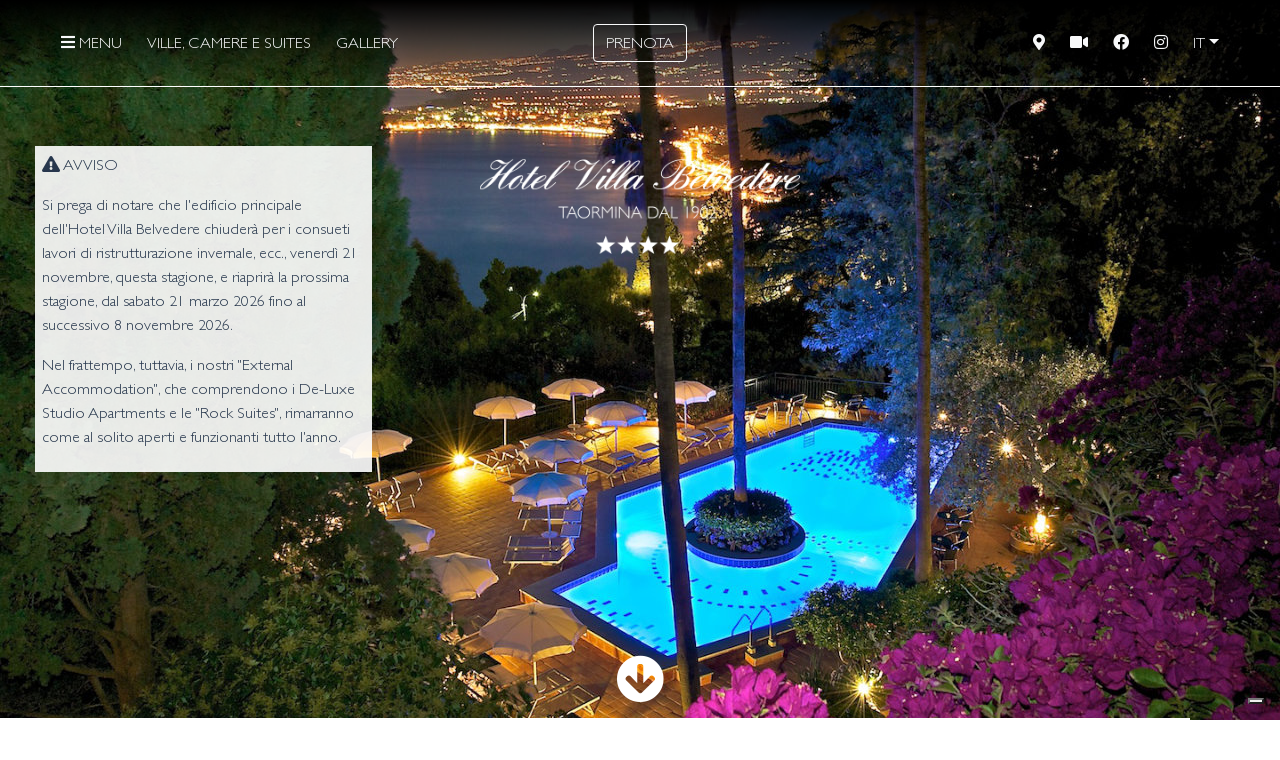

--- FILE ---
content_type: text/html; charset=UTF-8
request_url: https://www.villabelvedere.it/it/
body_size: 52809
content:
<!doctype html>
<html lang="it">
<head>
    <meta charset="utf-8">
<meta name="description" content="Impossibile non innamorarsi di questo Hotel boutique. E'il nostro nuovo Hotel a Taormina.">
<meta name="viewport" content="width=device-width, initial-scale=1, shrink-to-fit=no">
<meta name="theme-color" content="#27374d">

<title>Hotel Villa Belvedere | Sito Ufficiale | Boutique Hotel 4 stelle a Taormina</title>

<!--stylesheet-->
<link href="https://fonts.googleapis.com/css2?family=Playfair+Display:wght@400;700&display=swap" rel="stylesheet">
<link rel="stylesheet" href="https://cdnjs.cloudflare.com/ajax/libs/font-awesome/5.15.1/css/all.min.css" integrity="sha512-+4zCK9k+qNFUR5X+cKL9EIR+ZOhtIloNl9GIKS57V1MyNsYpYcUrUeQc9vNfzsWfV28IaLL3i96P9sdNyeRssA==" crossorigin="anonymous" />
<link rel="stylesheet" href="https://cdnjs.cloudflare.com/ajax/libs/twitter-bootstrap/4.5.3/css/bootstrap.min.css" integrity="sha512-oc9+XSs1H243/FRN9Rw62Fn8EtxjEYWHXRvjS43YtueEewbS6ObfXcJNyohjHqVKFPoXXUxwc+q1K7Dee6vv9g==" crossorigin="anonymous" />
<link rel="stylesheet" href="https://cdnjs.cloudflare.com/ajax/libs/fotorama/4.6.4/fotorama.min.css" integrity="sha512-bjwk1c6AQQOi6kaFhKNrqoCNLHpq8PT+I42jY/il3r5Ho/Wd+QUT6Pf3WGZa/BwSdRSIjVGBsPtPPo95gt/SLg==" crossorigin="anonymous" />
<link rel="stylesheet" href="https://cdnjs.cloudflare.com/ajax/libs/hover.css/2.3.1/css/hover-min.css" integrity="sha512-csw0Ma4oXCAgd/d4nTcpoEoz4nYvvnk21a8VA2h2dzhPAvjbUIK6V3si7/g/HehwdunqqW18RwCJKpD7rL67Xg==" crossorigin="anonymous" />
<link rel="stylesheet" href="https://cdnjs.cloudflare.com/ajax/libs/unitegallery/1.7.40/css/unite-gallery.min.css" integrity="sha512-EViDct/SXnZMMG2ZDK7E2r3o/rDIwocOkVYpEvbMM/4Mr3on8V70n7dLcLdOrVyPuvEFyqQzya1YPNV1DFlf0g==" crossorigin="anonymous" />
<link rel="stylesheet" href="https://cdnjs.cloudflare.com/ajax/libs/vegas/2.4.4/vegas.min.css" integrity="sha512-adAg46yDdoiIkKE5CcltORjjEaMG4AN3JSr60DI/g93rlj+JI2hMjIl8YQn2J4l04/qoL90FOqPkFsQhxP+Y+w==" crossorigin="anonymous" />
<link href="/assets/font-awesome-animation.css" rel="stylesheet">
<link href="/assets/styles.css?v=1769908049" rel="stylesheet">

<!--Custom style-->
<style>
    .popup-color {
        background: rgba(255, 255, 255, 0.9) !important;
        margin: 35px !important;
        padding: 7px;
    }
</style>

<!--script-->
<script src="https://cdnjs.cloudflare.com/ajax/libs/jquery/2.2.4/jquery.min.js" integrity="sha512-DUC8yqWf7ez3JD1jszxCWSVB0DMP78eOyBpMa5aJki1bIRARykviOuImIczkxlj1KhVSyS16w2FSQetkD4UU2w==" crossorigin="anonymous"></script>
<script src="https://cdnjs.cloudflare.com/ajax/libs/popper.js/1.14.3/umd/popper.min.js" integrity="sha512-ldc1sPu1FZ8smgkgp+HwnYyVb1eRn2wEmKrDg1JqPEb02+Ei4kNzDIQ0Uwh0AJVLQFjJoWwG+764x70zy5Tv4A==" crossorigin="anonymous"></script>
<script src="https://cdnjs.cloudflare.com/ajax/libs/aos/2.3.4/aos.js" integrity="sha512-A7AYk1fGKX6S2SsHywmPkrnzTZHrgiVT7GcQkLGDe2ev0aWb8zejytzS8wjo7PGEXKqJOrjQ4oORtnimIRZBtw==" crossorigin="anonymous"></script>
<script src="https://cdnjs.cloudflare.com/ajax/libs/twitter-bootstrap/4.5.3/js/bootstrap.min.js" integrity="sha512-8qmis31OQi6hIRgvkht0s6mCOittjMa9GMqtK9hes5iEQBQE/Ca6yGE5FsW36vyipGoWQswBj/QBm2JR086Rkw==" crossorigin="anonymous"></script>
<script src="https://cdnjs.cloudflare.com/ajax/libs/fotorama/4.6.4/fotorama.min.js" integrity="sha512-cWEytOR8S4v/Sd3G5P1Yb7NbYgF1YAUzlg1/XpDuouZVo3FEiMXbeWh4zewcYu/sXYQR5PgYLRbhf18X/0vpRg==" crossorigin="anonymous"></script>
<script src="https://cdnjs.cloudflare.com/ajax/libs/headroom/0.9.4/headroom.min.js" integrity="sha512-+G/BqfB46Wow/3TgKHxNSUsKD9LpNUhJD0EZKQNdaivSUvTxmswYNpQ8/5vZKgZe+V2ODC2DApMCzUbmev1lqQ==" crossorigin="anonymous"></script>
<script src="https://cdnjs.cloudflare.com/ajax/libs/parallax.js/1.5.0/parallax.min.js" integrity="sha512-Blu6KWaTqestULmtJUTB2mwDFTB/FDRuTHV52Uu5dTFVQZ8YWUq2LuxN/brNEjWAqlHr50oAbxrydsuxoK/mqQ==" crossorigin="anonymous"></script>
<script src="https://cdnjs.cloudflare.com/ajax/libs/paroller.js/1.4.7/jquery.paroller.min.js" integrity="sha512-/YNPbFUTvpH1Ecv9UkU6plNvm+MwskxOr6/IR/58Kb0gO0DCN2h7OTNC2GCq6E4RgOYUbZkEPg8tXO5lZ3Kx+A==" crossorigin="anonymous"></script>
<script src="https://cdnjs.cloudflare.com/ajax/libs/ScrollToFixed/1.0.8/jquery-scrolltofixed-min.js" integrity="sha512-ohXbv1eFvjIHMXG/jY057oHdBZ/jhthP1U3jES/nYyFdc9g6xBpjDjKIacGoPG6hY//xVQeqpWx8tNjexXWdqA==" crossorigin="anonymous"></script>
<script src="https://cdnjs.cloudflare.com/ajax/libs/unitegallery/1.7.40/js/unitegallery.min.js" integrity="sha512-q0Tx9njjBh0TfH3nPC2HfQbLXRyq27yx22U9zdj7nwH97SfIbnvAwTqpjwowq2dDZBe2k84sx/GdEZwzHsDqUQ==" crossorigin="anonymous"></script>
<script src="https://cdnjs.cloudflare.com/ajax/libs/unitegallery/1.7.40/themes/tiles/ug-theme-tiles.min.js" integrity="sha512-tpaozUhiemCplwPy+SorWM3CcHW5HF2dGoqdFEm49MOnui4tzhjwIAV05dMUVHNRbSURl+R3sOSLfOfNFYwrjQ==" crossorigin="anonymous"></script>
<script src="https://cdnjs.cloudflare.com/ajax/libs/vegas/2.4.4/vegas.min.js" integrity="sha512-5MKCJH8tkimoOLDRk4NyddJaSS9N9hVAtuWipkhk16Xk0/wgitySCxL1vgj3FdT/9xDB3Vt+62fNUbLc3fn9Bw==" crossorigin="anonymous"></script>
<script src="/assets/jquery.common.js?v=1769908049"></script>

    <script>
        jQuery(document).ready(function() {
            jQuery("[data-paroller-factor]").paroller();
        });
    </script>

<script type="text/javascript">
    var _iub = _iub || [];
    _iub.csConfiguration = {
        "askConsentAtCookiePolicyUpdate": true,
        "enableFadp": true,
        "enableLgpd": true,
        "enableUspr": true,
        "fadpApplies": true,
        "floatingPreferencesButtonDisplay": "bottom-right",
        "perPurposeConsent": true,
        "siteId": 3478621,
        "usprApplies": true,
        "whitelabel": false,
        "cookiePolicyId": 73234990,
        "lang": "it",
        "banner": {
            "acceptButtonDisplay": true,
            "closeButtonDisplay": false,
            "customizeButtonDisplay": true,
            "explicitWithdrawal": true,
            "listPurposes": true,
            "position": "float-top-center",
            "rejectButtonDisplay": true,
            "showTitle": false
        }
    };
</script>
<script type="text/javascript" src="https://cs.iubenda.com/autoblocking/3478621.js"></script>
<script type="text/javascript" src="//cdn.iubenda.com/cs/gpp/stub.js"></script>
<script type="text/javascript" src="//cdn.iubenda.com/cs/iubenda_cs.js" charset="UTF-8" async></script></head>
<body>
<header>
    <div id="sidenav" class="sidenav">
    <a href="javascript:void(0)" class="closebtn close-nav hvr-grow">&times;</a>
    <div class="sidenav-inner text-center">
        <ul class="list-unstyled text-uppercase">
            <li><a href="index.html" class="hvr-forward hvr-underline-from-left">Home</a></li>
            <li><a href="boutique-hotel-a-taormina.html" class="hvr-forward hvr-underline-from-left">Villa belvedere</a></li>
            <li><a href="camere-e-suites.html" class="hvr-forward hvr-underline-from-left">Camere e suites</a></li>
            <li><a href="rock-suites.html" class="hvr-forward hvr-underline-from-left">Rock suites</a></li>
            <li><a href="villa-maddalena.html" class="hvr-forward hvr-underline-from-left">Villa Maddalena</a></li>
            <li><a href="deluxe-studio.html" class="hvr-forward hvr-underline-from-left">Deluxe studio</a></li>
            <li><a href="villa-rigamonti.html" class="hvr-forward hvr-underline-from-left">Villa rigamonti</a></li>
            <li><a href="colazione.html" class="hvr-forward hvr-underline-from-left">Colazione</a></li>
            <li><a href="pranzo-in-piscina.html" class="hvr-forward hvr-underline-from-left">Pranzo in piscina</a></li>
            <li><a href="il-giardino.html" class="hvr-forward hvr-underline-from-left">Il giardino</a></li>
            <li><a href="surrounding-areas-excursions.html" class="hvr-forward hvr-underline-from-left">Attività</a></li>
            <li><a href="taormina-webcam.html" class="hvr-forward hvr-underline-from-left">Webcam</a></li>
            <li><a href="posizione.html" class="hvr-forward hvr-underline-from-left">Posizione</a></li>
            <li><a href="galleria-fotografica.html" class="hvr-forward hvr-underline-from-left">Galleria fotografica</a></li>
            <li><a href="faq.html" class="hvr-forward hvr-underline-from-left">FAQ</a></li>
        </ul>
    </div>
</div>    <div class="slideshow-home">
    <div class="scroll-to-fixed bg-transparent navbar-color pt-4 pb-4">
    <div class="ml-0 ml-sm-5 ml-md-5 ml-lg-5 ml-xl-5 mr-0 mr-sm-5 mr-md-5 mr-lg-5 mr-xl-5">
        <div class="row">
            <div class="col-4 col-sm-4 col-md-4 col-lg-4 col-xl-4">
                <div class="text-left">
                    <div class="btn-group" role="group">
                        <a href="#" class="btn btn-link text-light hvr-grow text-uppercase text-size-menu open-nav"><i class="fa fa-bars" aria-hidden="true"></i> Menu</a>
                                                    <a href="camere-e-suites.html" class="btn btn-link text-light hvr-grow text-uppercase text-size-menu">Ville, Camere e suites</a>
                            <a href="galleria-fotografica.html" class="btn btn-link text-light hvr-grow text-uppercase text-size-menu">Gallery</a>
                                            </div>
                </div>
            </div>
            <div class="col-4 col-sm-4 col-md-4 col-lg-4 col-xl-4">
                <div class="text-center">
                    <a href="https://reservations.verticalbooking.com/premium/index.html?id_stile=22328&lingua_int=ita&id_albergo=29719&dc=8804" target="_blank" class="btn btn-outline-light text-light hvr-grow text-uppercase text-size-menu">Prenota</a>
                </div>
            </div>
            <div class="col-4 col-sm-4 col-md-4 col-lg-4 col-xl-4">
                <div class="text-right">
                    <div class="btn-group" role="group">
                                                    <a href="posizione.html" class="btn btn-link text-light hvr-grow text-uppercase text-size-menu"><i class="fas fa-map-marker-alt"></i></a>
                            <a href="taormina-webcam.html" class="btn btn-link text-light hvr-grow text-uppercase text-size-menu"><i class="fas fa-video"></i></a>
                            <a href="https://www.facebook.com/HotelVillaBelvedereTaormina" target="_blank" class="btn btn-link text-light hvr-grow text-uppercase text-size-menu"><i class="fab fa-facebook fa-1x"></i></a>
                            <a href="https://www.instagram.com/villabelvederetaormina" target="_blank" class="btn btn-link text-light hvr-grow text-uppercase text-size-menu"><i class="fab fa-instagram fa-1x"></i></a>
                                                <div class="btn-group" role="group">
                            <a href="#" class="btn btn-link text-light hvr-grow text-uppercase text-size-menu dropdown-toggle" data-toggle="dropdown">IT</a>
                            <div class="dropdown-menu dropdown-menu-right">
    <a class="dropdown-item" href="/it">Italiano</a>
    <a class="dropdown-item" href="/en">English</a>
    <a class="dropdown-item" href="/fr">Français</a>
</div>                        </div>
                    </div>
                </div>
            </div>
        </div>
    </div>
</div>    <div class="row">
        <div class="col">
            <div class="popup-booking">
                <div class="popup-color">
                    <div class="">
    <p><i class="fas fa-exclamation-triangle"></i> AVVISO</p>
    <p>Si prega di notare che l'edificio principale dell'Hotel Villa Belvedere chiuderà per i consueti lavori di ristrutturazione invernale, ecc., venerdì 21 novembre, questa stagione, e riaprirà la prossima stagione, dal sabato 21 marzo 2026 fino al successivo 8 novembre 2026.</p>
    <p>Nel frattempo, tuttavia, i nostri "External Accommodation", che comprendono i De-Luxe Studio Apartments e le "Rock Suites", rimarranno come al solito aperti e funzionanti tutto l'anno.</p>
</div>                </div>
            </div>
        </div>
        <div class="col">
            <div class="text-center mt-5"><img src="/assets/logo.png" alt="Hotel Villa Belvedere | Sito Ufficiale | Boutique Hotel 4 stelle a Taormina"></div>
        </div>
        <div class="col"></div>
    </div>
    <div class="text-center fixed-bottom">
        <p><a href="#" class="scroll-down"><i class="fas fa-arrow-circle-down faa-bounce animated fa-3x text-white"></i></a></p>
    </div>
</div>
<script>
    $('.slideshow-home').vegas({
        preload: true,
        transition: 'fade',
        animation: 'kenburns',
        slides: [
             {
                    src: "/uploaded/1557214939.jpg"
                },
             {
                    src: "/uploaded/1557214946.jpg"
                },
             {
                    src: "/uploaded/1557214953.jpg"
                },
             {
                    src: "/uploaded/1557214943.jpg"
                },
                    ]
    });
</script></header>
<main>
    <div class="container-main">
        <div class="container">

            <!-- OSPITALITÀ E TRADIZIONE DAL 1902 -->
            <div id="show-scroll-down" class="row align-items-center pt-5">
                <div class="col-12 col-xs-12 col-sm-12 col-md-6 col-lg-6 col-xl-6 p-0">
                    <div class="p-box text-center">
                        <div data-aos="fade-zoom-in">
                            <h3 class="display-5 text-uppercase pb-3 title-page">Ospitalità e tradizione</h3>
                            <div class="text-justify"><p>Autentico gioiello fin de si&egrave;cle, la <em>Villa Belvedere</em> dista pochi minuti a piedi dal centro storico e si staglia su uno dei pi&ugrave; suggestivi panorami della <em>Sicilia orientale</em>: la baia di <em>Naxos </em>con le sue coste ricche di storia e <em>l&rsquo;Etna </em>in lontananza.</p>

<p>Costruito alla fine del 19&deg; secolo e aperto agli ospiti nel 1902, &egrave; uno dei primi alberghi di Taormina e appartiene da sempre alla famiglia <em>Bambara - P&egrave;caut</em>. Negli anni l&rsquo;albergo, dopo i numerosi restauri, ha conservato intatto il fascino elegante delle case d&rsquo;epoca, adeguandosi a tutti i comfort moderni.<br />
&nbsp;</p>

<div class="gmail_default">
<p><span style="font-size:small"><span style="font-family:tahoma,sans-serif"><em><strong style="background-color:#ffffff"><font color="#e69138">AVVISO.</font></strong></em></span></span></p>

<p><span style="font-size:small"><span style="font-family:tahoma,sans-serif"><em><strong style="background-color:#ffffff"><font color="#e69138">Si prega di notare che l&#39;edificio principale dell&#39;Hotel Villa Belvedere chiuder&agrave; per i consueti lavori di ristrutturazione invernale, ecc., venerd&igrave; 21&nbsp;novembre, questa stagione, e riaprir&agrave; la prossima stagione, dal sabato 21&nbsp;marzo 2026 fino al successivo 8&nbsp;novembre 2026.</font></strong></em></span></span></p>

<p><span style="font-size:small"><span style="font-family:tahoma,sans-serif"><em><strong style="background-color:#ffffff"><font color="#e69138">Nel frattempo, tuttavia, i nostri &quot;External Accommodation&quot;, che comprendono i De-Luxe Studio Apartments e le &quot;Rock Suites&quot;, rimarranno come al solito aperti e funzionanti tutto l&#39;anno.</font></strong></em></span></span></p>
</div></div>
                            <p><a href="boutique-hotel-a-taormina.html" class="btn btn-outline-page">Scopri di più</a></p>
                        </div>
                    </div>
                </div>
                <div class="col-12 col-xs-12 col-sm-12 col-md-6 col-lg-6 col-xl-6 p-0">
                    <div class="fotorama" data-width="1024" data-transition="crossfade" data-loop="true">
                                                    <img src="/uploaded/1569227719.jpg" alt="Hotel Villa Belvedere | Sito Ufficiale | Boutique Hotel 4 stelle a Taormina">
                                                    <img src="/uploaded/1570083729.jpg" alt="Hotel Villa Belvedere | Sito Ufficiale | Boutique Hotel 4 stelle a Taormina">
                                                    <img src="/uploaded/1570083565.jpg" alt="Hotel Villa Belvedere | Sito Ufficiale | Boutique Hotel 4 stelle a Taormina">
                                                    <img src="/uploaded/1569227695.jpg" alt="Hotel Villa Belvedere | Sito Ufficiale | Boutique Hotel 4 stelle a Taormina">
                                            </div>
                </div>
            </div>

            <!-- CAMERE E SUITES -->
            <div class="row align-items-center pt-5">
                <div class="col-12 col-xs-12 col-sm-12 col-md-6 col-lg-6 col-xl-6 p-0">
                    <div class="fotorama" data-width="1024" data-transition="crossfade" data-loop="true">
                                                <img src="/uploaded/1559572795.jpg" alt="Hotel Villa Belvedere | Sito Ufficiale | Boutique Hotel 4 stelle a Taormina">
                                                    <img src="/uploaded/1559572681.jpg" alt="Hotel Villa Belvedere | Sito Ufficiale | Boutique Hotel 4 stelle a Taormina">
                                                    <img src="/uploaded/1559828965.jpg" alt="Hotel Villa Belvedere | Sito Ufficiale | Boutique Hotel 4 stelle a Taormina">
                                                    <img src="/uploaded/1559829555.jpg" alt="Hotel Villa Belvedere | Sito Ufficiale | Boutique Hotel 4 stelle a Taormina">
                                                    <img src="/uploaded/1559221306.jpg" alt="Hotel Villa Belvedere | Sito Ufficiale | Boutique Hotel 4 stelle a Taormina">
                                                    <img src="/uploaded/1559573129.jpg" alt="Hotel Villa Belvedere | Sito Ufficiale | Boutique Hotel 4 stelle a Taormina">
                                                    <img src="/uploaded/1559829138.jpg" alt="Hotel Villa Belvedere | Sito Ufficiale | Boutique Hotel 4 stelle a Taormina">
                                                    <img src="/uploaded/1559573398.jpg" alt="Hotel Villa Belvedere | Sito Ufficiale | Boutique Hotel 4 stelle a Taormina">
                                                    <img src="/uploaded/1559829211.jpg" alt="Hotel Villa Belvedere | Sito Ufficiale | Boutique Hotel 4 stelle a Taormina">
                                                    <img src="/uploaded/1559829342.jpg" alt="Hotel Villa Belvedere | Sito Ufficiale | Boutique Hotel 4 stelle a Taormina">
                                                    <img src="/uploaded/1559829444.jpg" alt="Hotel Villa Belvedere | Sito Ufficiale | Boutique Hotel 4 stelle a Taormina">
                                                    <img src="/uploaded/1574330525.jpg" alt="Hotel Villa Belvedere | Sito Ufficiale | Boutique Hotel 4 stelle a Taormina">
                                                    <img src="/uploaded/1574528449.jpg" alt="Hotel Villa Belvedere | Sito Ufficiale | Boutique Hotel 4 stelle a Taormina">
                                                    <img src="/uploaded/1574528421.jpg" alt="Hotel Villa Belvedere | Sito Ufficiale | Boutique Hotel 4 stelle a Taormina">
                                                    <img src="/uploaded/1574528400.jpg" alt="Hotel Villa Belvedere | Sito Ufficiale | Boutique Hotel 4 stelle a Taormina">
                                            </div>
                </div>
                <div class="col-12 col-xs-12 col-sm-12 col-md-6 col-lg-6 col-xl-6 p-0">
                    <div class="p-box text-center">
                        <div data-aos="fade-zoom-in">
                            <h3 class="display-5 text-uppercase pb-3 title-page">Ville, camere e suites</h3>
                            <div class="text-justify"><p>L&#39;Hotel Villa Belvedere, originariamente nato&nbsp;come splendida Villa Siciliana, presenta camere uniche nel loro genere, tutte diverse tra di loro&nbsp;ma con gli stessi comfort e dotazioni.&nbsp;</p>

<p>Luminose,&nbsp;elegantemente arredate e&nbsp;dai colori tenui e riposanti,&nbsp;godono di uno charme tradizionale, adeguandosi perfettamente a tutti i&nbsp;comfort moderni. La maggior parte di esse, con le&nbsp;nostre suites, dispongono di una <em>terrazza&nbsp;</em>arredata con poltroncine, tavolino e ombrellone e godono&nbsp;di&nbsp;una vista incantevole sui nostri giardini sempre in fiore e sul mare, con l&#39;Etna in lontananza. Le camere col <em>balconcino alla francese</em> &quot;Juliette style&quot; beneficiano della stessa fantastica vista insieme alle&nbsp;<em>Suites </em>che&nbsp;si trovano nell&#39;edificio principale oppure appartate nel nostro splendido giardino.</p></div>
                            <p><a href="camere-e-suites.html" class="btn btn-outline-page">Scopri di più</a></p>
                        </div>
                    </div>
                </div>
            </div>

            <!-- ROCK SUITES -->
            <div class="row align-items-center pt-5">
                <div class="col-12 col-xs-12 col-sm-12 col-md-6 col-lg-6 col-xl-6 p-0">
                    <div class="p-box text-center">
                        <div data-aos="fade-zoom-in">
                            <h3 class="display-5 text-uppercase pb-3 title-page">Rock Suites</h3>
                            <div class="text-justify"><p>Le Rock Suites di Villa Belvedere sono un complesso&nbsp;di cinque&nbsp;nuovissimi appartamenti con arredi di design in puro stile&nbsp;italiano.<br />
Si trovano in una bella palazzina taorminese degli anni &#39;40 e distano pochi passi dall&#39;ingresso principale dell&#39; hotel.</p>

<p>Di recentissima apertura sono gi&agrave; molto apprezzate dalle coppie e dalle famiglie.</p>

<p>Si suddivido in tre tipologie e tutte offrono lo stesso standard elevato in termine di stile, comfort e lusso.</p></div>
                            <p><a href="rock-suites.html" class="btn btn-outline-page">Scopri di più</a></p>
                        </div>
                    </div>
                </div>
                <div class="col-12 col-xs-12 col-sm-12 col-md-6 col-lg-6 col-xl-6 p-0">
                    <div class="fotorama" data-width="1024" data-transition="crossfade" data-loop="true">
                                                <img src="/uploaded/1569229407.jpg" alt="Hotel Villa Belvedere | Sito Ufficiale | Boutique Hotel 4 stelle a Taormina">
                                                    <img src="/uploaded/1569229384.jpg" alt="Hotel Villa Belvedere | Sito Ufficiale | Boutique Hotel 4 stelle a Taormina">
                                                    <img src="/uploaded/1569229392.jpg" alt="Hotel Villa Belvedere | Sito Ufficiale | Boutique Hotel 4 stelle a Taormina">
                                                    <img src="/uploaded/1563897403.jpg" alt="Hotel Villa Belvedere | Sito Ufficiale | Boutique Hotel 4 stelle a Taormina">
                                                    <img src="/uploaded/1569229415.jpg" alt="Hotel Villa Belvedere | Sito Ufficiale | Boutique Hotel 4 stelle a Taormina">
                                                    <img src="/uploaded/1563897423.jpg" alt="Hotel Villa Belvedere | Sito Ufficiale | Boutique Hotel 4 stelle a Taormina">
                                                    <img src="/uploaded/1563897473.jpg" alt="Hotel Villa Belvedere | Sito Ufficiale | Boutique Hotel 4 stelle a Taormina">
                                                    <img src="/uploaded/1563897936.jpg" alt="Hotel Villa Belvedere | Sito Ufficiale | Boutique Hotel 4 stelle a Taormina">
                                                    <img src="/uploaded/1563897921.jpg" alt="Hotel Villa Belvedere | Sito Ufficiale | Boutique Hotel 4 stelle a Taormina">
                                                    <img src="/uploaded/1564048954.jpg" alt="Hotel Villa Belvedere | Sito Ufficiale | Boutique Hotel 4 stelle a Taormina">
                                                    <img src="/uploaded/1564048987.jpg" alt="Hotel Villa Belvedere | Sito Ufficiale | Boutique Hotel 4 stelle a Taormina">
                                                    <img src="/uploaded/1563897391.jpg" alt="Hotel Villa Belvedere | Sito Ufficiale | Boutique Hotel 4 stelle a Taormina">
                                                    <img src="/uploaded/1569229423.jpg" alt="Hotel Villa Belvedere | Sito Ufficiale | Boutique Hotel 4 stelle a Taormina">
                                                    <img src="/uploaded/1563897566.jpg" alt="Hotel Villa Belvedere | Sito Ufficiale | Boutique Hotel 4 stelle a Taormina">
                                                    <img src="/uploaded/1563897514.jpg" alt="Hotel Villa Belvedere | Sito Ufficiale | Boutique Hotel 4 stelle a Taormina">
                                                    <img src="/uploaded/1563897522.jpg" alt="Hotel Villa Belvedere | Sito Ufficiale | Boutique Hotel 4 stelle a Taormina">
                                            </div>
                </div>
            </div>

            <!-- DELUXE STUDIO -->
            <div class="row align-items-center pt-5">
                <div class="col-12 col-xs-12 col-sm-12 col-md-6 col-lg-6 col-xl-6 p-0">
                    <div class="fotorama" data-width="1024" data-transition="crossfade" data-loop="true">
                                                <img src="/uploaded/1557216369.jpg" alt="Hotel Villa Belvedere | Sito Ufficiale | Boutique Hotel 4 stelle a Taormina">
                                                    <img src="/uploaded/1569228458.jpg" alt="Hotel Villa Belvedere | Sito Ufficiale | Boutique Hotel 4 stelle a Taormina">
                                                    <img src="/uploaded/1569228690.jpg" alt="Hotel Villa Belvedere | Sito Ufficiale | Boutique Hotel 4 stelle a Taormina">
                                                    <img src="/uploaded/1569228703.jpg" alt="Hotel Villa Belvedere | Sito Ufficiale | Boutique Hotel 4 stelle a Taormina">
                                                    <img src="/uploaded/1557216366.jpg" alt="Hotel Villa Belvedere | Sito Ufficiale | Boutique Hotel 4 stelle a Taormina">
                                                    <img src="/uploaded/1557216379.jpg" alt="Hotel Villa Belvedere | Sito Ufficiale | Boutique Hotel 4 stelle a Taormina">
                                                    <img src="/uploaded/1559830471.jpg" alt="Hotel Villa Belvedere | Sito Ufficiale | Boutique Hotel 4 stelle a Taormina">
                                            </div>
                </div>
                <div class="col-12 col-xs-12 col-sm-12 col-md-6 col-lg-6 col-xl-6 p-0">
                    <div class="p-box text-center">
                        <div data-aos="fade-zoom-in">
                            <h3 class="display-5 text-uppercase pb-3 title-page">Deluxe studio</h3>
                            <div class="text-justify"><p>Lussuosi e di design appartamenti-studio a Taormina centro&nbsp;situati nella&nbsp;dependance dell&#39;Hotel Villa Belvedere&nbsp;in un bell&#39; edificio privato con ascensore in vetro, distante 90&nbsp;metri dall&rsquo;hotel.</p>

<p>&quot;<em>Una buona architettura esercita un&#39;immensa influenza sullo stato psicologico di chi la abita, una stanza di proporzioni gradevoli inondata di luce &egrave; un passaporto per la felicit&agrave;. Se poi si pu&ograve; anche godere di una vista strepitosa sul mare, ci si trova praticamente in paradiso</em>.&quot; Angelika Tashen.</p></div>
                            <p><a href="deluxe-studio.html" class="btn btn-outline-page">Scopri di più</a></p>
                        </div>
                    </div>
                </div>
            </div>

            <!-- VILLA MADDALENA -->
            <div class="row align-items-center pt-5">
                <div class="col-12 col-xs-12 col-sm-12 col-md-6 col-lg-6 col-xl-6 p-0">
                    <div class="p-box text-center">
                        <div data-aos="fade-zoom-in">
                            <h3 class="display-5 text-uppercase pb-3 title-page">Villa Maddalena</h3>
                            <div class="text-justify"><p style="box-sizing:border-box;margin-top:0px;margin-bottom:1rem">When luxury and tradition merge harmoniously together.</p>

<p style="box-sizing:border-box;margin-top:0px;margin-bottom:1rem">Villa Maddalena was a private villa which we acquired and renovated with the idea of preserving the authentic Sicilian identity whilst creating a spacious and luxurious environment. It is the ideal escape for families and friends who want to share a beautiful Sicilian setting, benefitting of all the services of Villa Belvedere, a few steps away from the hotel&rsquo;s pool area and restaurant (both open from May to October).</p>

<p style="box-sizing:border-box;margin-top:0px;margin-bottom:1rem">It is structured in two independent wide floors connected with an inner staircase. It overlooks the sea and a beautiful private garden where you can find everything you need to peacefully relax, drink, read, eat...</p>

<p style="box-sizing:border-box;margin-top:0px;margin-bottom:1rem">In both floors, wide full-length windows light the rooms all day long, mingling the interiors with the surrounding gardens, the sea and the sky.&nbsp;</p>

<p style="box-sizing:border-box;margin-top:0px;margin-bottom:1rem">The top floor, benefits of a wide room, which accesses to a beautiful private terrace with comfortables sofa-chairs and a table with an outstanding view over the sea. The luxurious bronze-coloured bathroom reminds of a cozy spa lounge with a comfortable bathtub.&nbsp;The floor below, fully independent as the one above, was first the living-room of the villa. The open space, characterized by a charming, authentic arch made of Sicilian bricks, divides the living room from the bed and the dining area.</p></div>
                            <p><a href="villa-maddalena.html" class="btn btn-outline-page">Scopri di più</a></p>
                        </div>
                    </div>
                </div>
                <div class="col-12 col-xs-12 col-sm-12 col-md-6 col-lg-6 col-xl-6 p-0">
                    <div class="fotorama" data-width="1024" data-transition="crossfade" data-loop="true">
                                                    <img src="/uploaded/1582533865.jpg" alt="Hotel Villa Belvedere | Sito Ufficiale | Boutique Hotel 4 stelle a Taormina">
                                                    <img src="/uploaded/1582533869.jpg" alt="Hotel Villa Belvedere | Sito Ufficiale | Boutique Hotel 4 stelle a Taormina">
                                                    <img src="/uploaded/1582533873.jpg" alt="Hotel Villa Belvedere | Sito Ufficiale | Boutique Hotel 4 stelle a Taormina">
                                                    <img src="/uploaded/1582533877.jpg" alt="Hotel Villa Belvedere | Sito Ufficiale | Boutique Hotel 4 stelle a Taormina">
                                            </div>
                </div>
            </div>

            <!-- VILLA RIGAMONTI -->
            <div class="row align-items-center pt-5">
                <div class="col-12 col-xs-12 col-sm-12 col-md-6 col-lg-6 col-xl-6 p-0">
                    <div class="fotorama" data-width="1024" data-transition="crossfade" data-loop="true">
                                                <img src="/uploaded/1558627326.jpg" alt="Hotel Villa Belvedere | Sito Ufficiale | Boutique Hotel 4 stelle a Taormina">
                                                    <img src="/uploaded/1558627534.jpg" alt="Hotel Villa Belvedere | Sito Ufficiale | Boutique Hotel 4 stelle a Taormina">
                                                    <img src="/uploaded/1557216420.jpg" alt="Hotel Villa Belvedere | Sito Ufficiale | Boutique Hotel 4 stelle a Taormina">
                                                    <img src="/uploaded/1559312134.jpg" alt="Hotel Villa Belvedere | Sito Ufficiale | Boutique Hotel 4 stelle a Taormina">
                                                    <img src="/uploaded/1557216407.jpg" alt="Hotel Villa Belvedere | Sito Ufficiale | Boutique Hotel 4 stelle a Taormina">
                                                    <img src="/uploaded/1557216414.jpg" alt="Hotel Villa Belvedere | Sito Ufficiale | Boutique Hotel 4 stelle a Taormina">
                                                    <img src="/uploaded/1557216410.jpg" alt="Hotel Villa Belvedere | Sito Ufficiale | Boutique Hotel 4 stelle a Taormina">
                                                    <img src="/uploaded/1559726910.jpg" alt="Hotel Villa Belvedere | Sito Ufficiale | Boutique Hotel 4 stelle a Taormina">
                                                    <img src="/uploaded/1559726913.jpg" alt="Hotel Villa Belvedere | Sito Ufficiale | Boutique Hotel 4 stelle a Taormina">
                                            </div>
                </div>
                <div class="col-12 col-xs-12 col-sm-12 col-md-6 col-lg-6 col-xl-6 p-0">
                    <div class="p-box text-center">
                        <div data-aos="fade-zoom-in">
                            <h3 class="display-5 text-uppercase pb-3 title-page">Villa Rigamonti</h3>
                            <div class="text-justify"><p>Villa Rigamonti &egrave; una bella casa siciliana situata in posizione appartata tra i giardini sempre in fiore dell&#39;Hotel Villa Belvedere.</p>

<p>Questa unica dimora gode di una magnifica vista sul Mar Mediterraneo, con la baia di Naxos e il vulcano Etna sullo sfondo.</p>

<p>La superfice interna della villa &egrave; di 75 metri quadri.&nbsp;</p></div>
                            <p><a href="villa-rigamonti.html" class="btn btn-outline-page">Scopri di più</a></p>
                        </div>
                    </div>
                </div>
            </div>

            <!-- IL GIARDINO -->
            <div class="row align-items-center pt-5">
                <div class="col-12 col-xs-12 col-sm-12 col-md-6 col-lg-6 col-xl-6 p-0">
                    <div class="p-box text-center">
                        <div data-aos="fade-zoom-in">
                            <h3 class="display-5 text-uppercase pb-3 title-page">Il giardino</h3>
                            <div class="text-justify"><p>L&#39; albergo&nbsp;&egrave; circondato da profumati giardini a terrazza e lungo i vialetti fioriti alberi di limoni e d&rsquo;arancio offrono agli ospiti angoli silenziosi ed ombreggiati, dai quali poter godere della magnifica vista sulla&nbsp;baia di Naxos&nbsp;con l&rsquo;Etna&nbsp;sullo sfondo.</p>

<p>Su una delle terrazze del giardino la piscina &egrave; avvolta da una vegetazione lussureggiante; alberi secolari ed alte palme creano l&rsquo;oasi ideale per trascorrere giornate di assoluto riposo.</p></div>
                            <p><a href="il-giardino.html" class="btn btn-outline-page">Scopri di più</a></p>
                        </div>
                    </div>
                </div>
                <div class="col-12 col-xs-12 col-sm-12 col-md-6 col-lg-6 col-xl-6 p-0">
                    <div class="fotorama" data-width="1024" data-transition="crossfade" data-loop="true">
                                                    <img src="/uploaded/1570193948.jpg" alt="Hotel Villa Belvedere | Sito Ufficiale | Boutique Hotel 4 stelle a Taormina">
                                                    <img src="/uploaded/1557216446.jpg" alt="Hotel Villa Belvedere | Sito Ufficiale | Boutique Hotel 4 stelle a Taormina">
                                                    <img src="/uploaded/1559831335.jpg" alt="Hotel Villa Belvedere | Sito Ufficiale | Boutique Hotel 4 stelle a Taormina">
                                                    <img src="/uploaded/1559831372.jpg" alt="Hotel Villa Belvedere | Sito Ufficiale | Boutique Hotel 4 stelle a Taormina">
                                                    <img src="/uploaded/1557216456.jpg" alt="Hotel Villa Belvedere | Sito Ufficiale | Boutique Hotel 4 stelle a Taormina">
                                                    <img src="/uploaded/1557216460.jpg" alt="Hotel Villa Belvedere | Sito Ufficiale | Boutique Hotel 4 stelle a Taormina">
                                                    <img src="/uploaded/1557216443.jpg" alt="Hotel Villa Belvedere | Sito Ufficiale | Boutique Hotel 4 stelle a Taormina">
                                                    <img src="/uploaded/1559831350.jpg" alt="Hotel Villa Belvedere | Sito Ufficiale | Boutique Hotel 4 stelle a Taormina">
                                                    <img src="/uploaded/1557216440.jpg" alt="Hotel Villa Belvedere | Sito Ufficiale | Boutique Hotel 4 stelle a Taormina">
                                                    <img src="/uploaded/1557216450.jpg" alt="Hotel Villa Belvedere | Sito Ufficiale | Boutique Hotel 4 stelle a Taormina">
                                            </div>
                </div>
            </div>

            <!-- COLAZIONE -->
            <div class="row align-items-center pt-5">
                <div class="col-12 col-xs-12 col-sm-12 col-md-6 col-lg-6 col-xl-6 p-0">
                    <div class="fotorama" data-width="1024" data-transition="crossfade" data-loop="true">
                                                <img src="/uploaded/1558627992.jpg" alt="Hotel Villa Belvedere | Sito Ufficiale | Boutique Hotel 4 stelle a Taormina">
                                                    <img src="/uploaded/1559830885.jpg" alt="Hotel Villa Belvedere | Sito Ufficiale | Boutique Hotel 4 stelle a Taormina">
                                                    <img src="/uploaded/1559831076.jpg" alt="Hotel Villa Belvedere | Sito Ufficiale | Boutique Hotel 4 stelle a Taormina">
                                                    <img src="/uploaded/1558628211.jpg" alt="Hotel Villa Belvedere | Sito Ufficiale | Boutique Hotel 4 stelle a Taormina">
                                                    <img src="/uploaded/1558628199.jpg" alt="Hotel Villa Belvedere | Sito Ufficiale | Boutique Hotel 4 stelle a Taormina">
                                                    <img src="/uploaded/1558628221.jpg" alt="Hotel Villa Belvedere | Sito Ufficiale | Boutique Hotel 4 stelle a Taormina">
                                                    <img src="/uploaded/1558628189.jpg" alt="Hotel Villa Belvedere | Sito Ufficiale | Boutique Hotel 4 stelle a Taormina">
                                                    <img src="/uploaded/1558628344.jpg" alt="Hotel Villa Belvedere | Sito Ufficiale | Boutique Hotel 4 stelle a Taormina">
                                                    <img src="/uploaded/1557216492.jpg" alt="Hotel Villa Belvedere | Sito Ufficiale | Boutique Hotel 4 stelle a Taormina">
                                            </div>
                </div>
                <div class="col-12 col-xs-12 col-sm-12 col-md-6 col-lg-6 col-xl-6 p-0">
                    <div class="p-box text-center">
                        <div data-aos="fade-zoom-in">
                            <h3 class="display-5 text-uppercase pb-3 title-page">Colazione</h3>
                            <div class="text-justify"><p>La prima colazione &egrave; servita dalle ore 07:30 alle 10:30, nella suggestiva sala al piano &ldquo;0&rdquo;, caratterizzata da archi a tutto sesto e finestre bifore che guardano sul giardino e sul mare.</p>

<p>Rilassarsi sulla nostra terrazza panoramica e assaporare l&igrave;, tutte le delizie &ldquo;made in Belvedere&rdquo; accompagnate da un ottimo spumante, &egrave; il miglior modo in assoluto per iniziare la giornata.&nbsp;</p>

<p><br />
Il nostro chef pasticcere vi delizier&agrave; giornalmente con una selezione di dolci, biscottini di pasta-frolla, cannoli siciliani, granite e molto altro. Pancakes e omelettes possono essere preparate al momento su richiesta.</p></div>
                            <p><a href="colazione.html" class="btn btn-outline-page">Scopri di più</a></p>
                        </div>
                    </div>
                </div>
            </div>

            <!-- PRANZO IN PISCINA -->
            <div class="row align-items-center pt-5">
                <div class="col-12 col-xs-12 col-sm-12 col-md-6 col-lg-6 col-xl-6 p-0">
                    <div class="p-box text-center">
                        <div data-aos="fade-zoom-in">
                            <h3 class="display-5 text-uppercase pb-3 title-page">Pranzo in piscina</h3>
                            <div class="text-justify"><p>Ai bordi della piscina&nbsp;il ristorante &egrave; aperto a&nbsp;pranzo tutti i giorni da Aprile a Ottobre&nbsp;e offre un ricco menu &agrave; la carte, con ampia scelta tra ricette tipiche della tradizione siciliana, nonch&eacute; pasta, omelettes,&nbsp;insalate, quiches, toasts,&nbsp;frutta di stagione, gelati e desserts.</p>

<p>Durante il giorno &nbsp;le terrazze intorno la piscina&nbsp;&nbsp;diventano un luogo interessante per rilassarsi e assaporare diversi drinks siciliani preparati dal nostro barman.</p></div>
                            <p><a href="pranzo-in-piscina.html" class="btn btn-outline-page">Scopri di più</a></p>
                        </div>
                    </div>
                </div>
                <div class="col-12 col-xs-12 col-sm-12 col-md-6 col-lg-6 col-xl-6 p-0">
                    <div class="fotorama" data-width="1024" data-transition="crossfade" data-loop="true">
                                                    <img src="/uploaded/1557216519.jpg" alt="Hotel Villa Belvedere | Sito Ufficiale | Boutique Hotel 4 stelle a Taormina">
                                            </div>
                </div>
            </div>

            <!-- VERY SICILIAN APERITIVO -->
            <div class="row align-items-center pt-5">
                <div class="col-12 col-xs-12 col-sm-12 col-md-6 col-lg-6 col-xl-6 p-0">
                    <div class="fotorama" data-width="1024" data-transition="crossfade" data-loop="true">
                                                <img src="/uploaded/1557216537.jpg" alt="Hotel Villa Belvedere | Sito Ufficiale | Boutique Hotel 4 stelle a Taormina">
                                                    <img src="/uploaded/1558628784.jpg" alt="Hotel Villa Belvedere | Sito Ufficiale | Boutique Hotel 4 stelle a Taormina">
                                                    <img src="/uploaded/1558635394.jpg" alt="Hotel Villa Belvedere | Sito Ufficiale | Boutique Hotel 4 stelle a Taormina">
                                                    <img src="/uploaded/1558628767.jpg" alt="Hotel Villa Belvedere | Sito Ufficiale | Boutique Hotel 4 stelle a Taormina">
                                                    <img src="/uploaded/1557216544.jpg" alt="Hotel Villa Belvedere | Sito Ufficiale | Boutique Hotel 4 stelle a Taormina">
                                            </div>
                </div>
                <div class="col-12 col-xs-12 col-sm-12 col-md-6 col-lg-6 col-xl-6 p-0">
                    <div class="p-box text-center">
                        <div data-aos="fade-zoom-in">
                            <h3 class="display-5 text-uppercase pb-3 title-page">Very Sicilian aperitivo</h3>
                            <div class="text-justify"><p>Ogni giorno il bartender propone ai nostri ospiti un aperitivo tradizionale siciliano e diverse varianti dello Spritz. Dall&#39;Etna&nbsp;Spritz, creato&nbsp;con prodotti siciliani come <em>l&#39;Amara di arance&nbsp;rosse, a</em>l <em>Gin Dell&#39;Etna</em> infuso con arancia, limone, carciofini selvatici e ginepro...&nbsp;</p>

<p>I clienti possono assaporare i nostri&nbsp;gustosi cocktails sulla splendida terrazza panoramica o in uno dei nostri lounge.</p>

<p>Domandate al barman quali sono i nostri cocktails, anche per quelli fuori men&ugrave;!</p>

<p>Oppure, fatevene creare uno appositamente per voi.</p></div>
                        </div>
                    </div>
                </div>
            </div>

            <!-- SURROUNDING AREAS & EXCURSIONS -->
            <div class="row align-items-center pt-5">
                <div class="col-12 col-xs-12 col-sm-12 col-md-6 col-lg-6 col-xl-6 p-0">
                    <div class="p-box text-center">
                        <div data-aos="fade-zoom-in">
                            <h3 class="display-5 text-uppercase pb-3 title-page">Surrounding areas & excursions</h3>
                            <div class="text-justify"><p>&quot;...Lo sguardo abbraccia tutta la lunga schiena montuosa dell&rsquo;Etna, a sinistra la spiaggia fino a Catania, anzi fino a Siracusa. L&rsquo;enorme vulcano fumante conchiude il quadro sterminato, ma senza crudezza, perch&eacute; i vapori dell&rsquo;atmosfera lo fanno apparire pi&ugrave; lontano e pi&ugrave; grazioso. Se poi da questo spettacolo si volge l&rsquo;occhio ai corridoi costruiti alle spalle degli spettatori, ecco a sinistra tutte le pareti della roccia, e fra queste e il mare la via che serpeggia fino a Messina, e gruppi e ammassi di scogli nello stesso mare, la costa di Calabria nell&rsquo;ultimo sfondo, che solo spiando attentamente si discerne tra le nubi che s&rsquo;innalzano dolcemente&hellip;Osservare come questa regione, in tutti i particolari interessanti, si sprofondava a poco a poco nelle tenebre, &egrave; stato spettacolo di una bellezza indicibile...&rdquo;</p>

<p>Wolfgang von Goethe</p></div>
                            <p>
                                <a href="surrounding-areas-excursions.html" class="btn btn-outline-page">Scopri di più</a>
                            </p>
                        </div>
                    </div>
                </div>
                <div class="col-12 col-xs-12 col-sm-12 col-md-6 col-lg-6 col-xl-6 p-0">
                    <div class="fotorama" data-width="1024" data-transition="crossfade" data-loop="true">
                                                    <img src="/uploaded/1557216598.jpg" alt="Hotel Villa Belvedere | Sito Ufficiale | Boutique Hotel 4 stelle a Taormina">
                                                    <img src="/uploaded/1558629048.jpg" alt="Hotel Villa Belvedere | Sito Ufficiale | Boutique Hotel 4 stelle a Taormina">
                                                    <img src="/uploaded/1558629057.jpg" alt="Hotel Villa Belvedere | Sito Ufficiale | Boutique Hotel 4 stelle a Taormina">
                                                    <img src="/uploaded/1558629062.jpg" alt="Hotel Villa Belvedere | Sito Ufficiale | Boutique Hotel 4 stelle a Taormina">
                                                    <img src="/uploaded/1558629070.jpg" alt="Hotel Villa Belvedere | Sito Ufficiale | Boutique Hotel 4 stelle a Taormina">
                                                    <img src="/uploaded/1558629075.jpg" alt="Hotel Villa Belvedere | Sito Ufficiale | Boutique Hotel 4 stelle a Taormina">
                                                    <img src="/uploaded/1558629080.jpg" alt="Hotel Villa Belvedere | Sito Ufficiale | Boutique Hotel 4 stelle a Taormina">
                                                    <img src="/uploaded/1558629088.jpg" alt="Hotel Villa Belvedere | Sito Ufficiale | Boutique Hotel 4 stelle a Taormina">
                                                    <img src="/uploaded/1558629095.jpg" alt="Hotel Villa Belvedere | Sito Ufficiale | Boutique Hotel 4 stelle a Taormina">
                                                    <img src="/uploaded/1558629099.jpg" alt="Hotel Villa Belvedere | Sito Ufficiale | Boutique Hotel 4 stelle a Taormina">
                                            </div>
                </div>
            </div>

        </div>
    </div>
    <div class="bg-light mt-5">
    <div class="container pt-5 pb-5">
        <div class="card-deck">
            <div class="card bg-transparent border-0 text-white" style="cursor: pointer;" onclick="location.href='taormina-webcam.html';">
                <img src="https://www.villabelvedere.it/webcam/1.jpg" class="card-img" alt="Hotel Villa Belvedere | Sito Ufficiale | Boutique Hotel 4 stelle a Taormina">
                <div class="card-img-overlay">
                    <h5 class="card-title">Webcam</h5>
                </div>
            </div>
        </div>
    </div>
</div></main>
<footer>
    <div class="container-footer pt-5 text-white">
        <div class="container">
            <div class="row">
                <div class="col-12 col-sm-4 col-md-4 col-lg-4 col-xl-4">
                    <h4>Hotel Villa Belvedere</h4>
<address>
    <ul class="list-unstyled">
        <li>Via Bagnoli Croci, 79 - 98039 Taormina ME</li>
        <li>Tel: +39 0942 23 791</li>
        <li>Fax: +39 0942 62 58 30</li>
        <li>info@villabelvedere.it</li>
    </ul>
    <ul class="list-unstyled">
        <li>Partita IVA; 00066510835</li>
        <li>Codice CIN: IT083097A1L5QLW44M</li>
    </ul>
</address>                </div>
                <div class="col-12 col-sm-4 col-md-4 col-lg-4 col-xl-4">
                    <h4>Link utili</h4>
                    <ul class="list-unstyled">
                        <li><a href="index.html">Home</a></li>
<li><a href="faq.html">FAQ</a></li>
<li><a href="/assets/trasparenza-aiuti-percepiti-nel-2021.pdf" target="_blank">TRASPARENZA AIUTI PERCEPITI NEL 2021</a></li>
<li><a href="https://www.luxuryapartmentstudiostaormina.com" target="_blank">Luxury Apartment Studios Taormina</a></li>                        <li><a href="contattaci.html">Contattaci</a></li>
                    </ul>
                </div>
                <div class="col-12 col-sm-4 col-md-4 col-lg-4 col-xl-4">
                                    </div>
            </div>
            <div class="row">
                <div class="col">
                    <hr>
<p class="text-center">
    Copyright © 2026 Villa Belvedere - Realizzato da <a href="https://www.infomediastc.it" target="_blank">Infomedia</a>
</p>
<div class="text-center">
    <a href="https://www.iubenda.com/privacy-policy/73234990" class="iubenda-white iubenda-noiframe iubenda-embed iubenda-noiframe " title="Privacy Policy ">Privacy Policy</a><script type="text/javascript">(function (w,d) {var loader = function () {var s = d.createElement("script"), tag = d.getElementsByTagName("script")[0]; s.src="https://cdn.iubenda.com/iubenda.js"; tag.parentNode.insertBefore(s,tag);}; if(w.addEventListener){w.addEventListener("load", loader, false);}else if(w.attachEvent){w.attachEvent("onload", loader);}else{w.onload = loader;}})(window, document);</script>
    <a href="https://www.iubenda.com/privacy-policy/73234990/cookie-policy" class="iubenda-white iubenda-noiframe iubenda-embed iubenda-noiframe " title="Cookie Policy ">Cookie Policy</a><script type="text/javascript">(function (w,d) {var loader = function () {var s = d.createElement("script"), tag = d.getElementsByTagName("script")[0]; s.src="https://cdn.iubenda.com/iubenda.js"; tag.parentNode.insertBefore(s,tag);}; if(w.addEventListener){w.addEventListener("load", loader, false);}else if(w.attachEvent){w.attachEvent("onload", loader);}else{w.onload = loader;}})(window, document);</script>
</div>
<br>
                </div>
            </div>
        </div>
    </div>
</footer>

<!-- Popup Modal -->

</body>
</html>

--- FILE ---
content_type: text/css
request_url: https://www.villabelvedere.it/assets/styles.css?v=1769908049
body_size: 6605
content:
@font-face {
    font-family: 'Gill Sans';
    src: url("/assets/webfonts/GillSans-Light.eot");
    src: url("/assets/webfonts/GillSans-Light.eot?#iefix") format("embedded-opentype"), url("/assets/webfonts/GillSans-Light.woff2") format("woff2"), url("/assets/webfonts/GillSans-Light.woff") format("woff"), url("/assets/webfonts/GillSans-Light.ttf") format("truetype"), url("/assets/webfonts/GillSans-Light.svg#GillSans-Light") format("svg");
    font-weight: 300;
    font-style: normal;
}

html {
    font-size: 16px;
}

@media screen and (min-width: 320px) {
    html {
        font-size: calc(16px + 6 * ((100vw - 320px) / 680));
    }
}

@media screen and (min-width: 1000px) {
    html {
        font-size: 16px;
    }
}

body {
    font-family: 'Gill Sans', sans-serif;
}

@supports (font-variation-settings: normal) {
    body {
        font-family: 'Gill Sans', sans-serif;
        font-weight: 300;
        font-style: normal;
        color: #27374d;
        overflow-x: hidden !important;
    }
}

a:hover {
    text-decoration: none !important;
}

.slideshow-home {
    width: 100%;
    height: 100vh;
}

header .container-home {
    background: #27374d;
}

header .navbar-color {
    border-bottom: 1px solid #ffffff;
    background: black;
    background: linear-gradient(180deg, black 0%, black 0%, rgba(255, 255, 255, 0) 100%);
}

header .popup-color {
    background: black;
    background: linear-gradient(180deg, black 0%, black 0%, rgba(255, 255, 255, 0) 100%);
}

header .container-page {
    background: #27374d;
}

header .sidenav {
    height: 100%;
    width: 0;
    position: fixed;
    z-index: 2000;
    top: 0;
    left: 0;
    background-color: #ffffff;
    overflow-x: hidden;
    transition: 0.5s;
    padding-top: 60px;
    padding-bottom: 150px;
}

header .sidenav a {
    color: #27374d;
}

header .sidenav .closebtn {
    position: absolute;
    top: 0;
    right: 25px;
    font-size: 2.25rem;
    margin-left: 50px;
}

header .sidenav ul li {
    border-bottom: 1px solid #ffffff;
}

header .sidenav ul li a {
    font-size: 1.375rem;
    margin: 15px;
}

@media screen and (max-height: 450px) {
    header .sidenav {
        padding-top: 15px;
    }

    header .sidenav a {
        font-size: 1.125rem;
        color: #27374d;
    }
}

header .container-menu {
    background: black;
    background: linear-gradient(180deg, black 0%, #27374d 0%, #1a2433 100%);
}

header .container-menu .btn-outline-light:hover {
    background: transparent !important;
}

main strong, main b {
    font-weight: bold !important;
    color: goldenrod;
}

main .content-database .text-justify a {
    text-decoration: none !important;
    color: goldenrod;
}

main .p-box {
    padding-right: 5rem;
    padding-left: 5rem;
}

main .fotorama__arr {
    opacity: 1 !important;
    -webkit-transform: translate3d(0, 0, 0) !important;
    -ms-transform: translate3d(0, 0, 0) !important;
    transform: translate3d(0, 0, 0) !important;
}

main .fotorama__arr--disabled {
    opacity: .1 !important;
}

main .fotorama__nav {
    margin-top: -35px;
    z-index: 20;
}

main .fotorama__dot {
    border-color: #ffffff;
    width: 13px;
    height: 13px;
    box-shadow: 0 1px 0 rgba(0, 0, 0, 0.5);
}

main .fotorama__active .fotorama__dot {
    background-color: #ffffff;
    box-shadow: 0 -1px 0 rgba(0, 0, 0, 0.5);
}

main .fotorama__nav__frame.fotorama__active .fotorama__dot {
    width: 13px;
    height: 13px;
    background-color: #ffffff;
    border: 1px solid #ffffff;
}

main .fotorama__active .fotorama__dot {
    background-color: transparent;
}

main .title-page {
    color: goldenrod;
}

main .btn-outline-page {
    color: #27374d;
    border-color: goldenrod;
}

main .btn-outline-page:hover {
    color: goldenrod;
}

main .display-4 {
    font-size: 3.0rem !important;
}

main .display-5 {
    font-size: 2.0rem !important;
}

main .parallax-window {
    min-height: 640px;
    background: transparent;
}

main .parallax-window .box-parallax {
    margin-top: 15%;
    background-color: rgba(255, 255, 255, 0.7);
}

main .container-blue {
    background: #27374d;
}

main .hovereffect {
    width: 100%;
    height: 100%;
    float: left;
    overflow: hidden;
    position: relative;
    text-align: center;
    cursor: default;
    background: #27374d;
}

main .hovereffect .overlay {
    width: 100%;
    height: 100%;
    position: absolute;
    overflow: hidden;
    top: 0;
    left: 0;
    padding: 50px 20px;
}

main .hovereffect img {
    display: block;
    position: relative;
    max-width: none;
    width: calc(100% + 20px);
    -webkit-transition: opacity 0.35s, -webkit-transform 0.35s;
    transition: opacity 0.35s, transform 0.35s;
    -webkit-transform: translate3d(-10px, 0, 0);
    transform: translate3d(-10px, 0, 0);
    -webkit-backface-visibility: hidden;
    backface-visibility: hidden;
}

main .hovereffect:hover img {
    opacity: 0.4;
    filter: alpha(opacity=40);
    -webkit-transform: translate3d(0, 0, 0);
    transform: translate3d(0, 0, 0);
}

main .hovereffect h3 {
    text-transform: uppercase;
    color: #ffffff;
    text-align: center;
    position: relative;
    font-size: 1.063rem;
    overflow: hidden;
    padding: 0.5em 0;
    background-color: transparent;
}

main .hovereffect h3:after {
    position: absolute;
    bottom: 0;
    left: 0;
    width: 100%;
    height: 2px;
    background: #ffffff;
    content: '';
    -webkit-transition: -webkit-transform 0.35s;
    transition: transform 0.35s;
    -webkit-transform: translate3d(-100%, 0, 0);
    transform: translate3d(-100%, 0, 0);
}

main .hovereffect-room h3:after {
    background: transparent !important;
}

main .hovereffect:hover h3:after {
    -webkit-transform: translate3d(0, 0, 0);
    transform: translate3d(0, 0, 0);
}

main .hovereffect a, main .hovereffect p {
    color: #ffffff;
    opacity: 0;
    filter: alpha(opacity=0);
    -webkit-transition: opacity 0.35s, -webkit-transform 0.35s;
    transition: opacity 0.35s, transform 0.35s;
    -webkit-transform: translate3d(100%, 0, 0);
    transform: translate3d(100%, 0, 0);
}

main .hovereffect:hover a, main .hovereffect:hover p {
    opacity: 1;
    filter: alpha(opacity=100);
    -webkit-transform: translate3d(0, 0, 0);
    transform: translate3d(0, 0, 0);
}

main .p-6 {
    padding: 5rem;
}

main .modal-content {
    border: 2px solid goldenrod;
}

main .modal-header {
    color: goldenrod;
}

footer .container-footer {
    background: #27374d;
    border-top: 1px solid #305372;
}

footer .container-footer a {
    color: #ffffff;
}

footer .container-footer a:hover {
    color: #666;
}

--- FILE ---
content_type: application/javascript; charset=utf-8
request_url: https://cs.iubenda.com/cookie-solution/confs/js/73234990.js
body_size: -151
content:
_iub.csRC = { consApiKey: 'pqyVyvyd4LdluEOBsjgyDcwufocjUX92', publicId: '7944f4f0-a35c-4cbb-8d50-8e906d23ed2a', floatingGroup: false };
_iub.csEnabled = false;
_iub.csPurposes = [1,3];
_iub.cpUpd = 1706776810;
_iub.csFeatures = {"geolocation_setting":false,"cookie_solution_white_labeling":0,"rejection_recovery":false,"full_customization":false,"multiple_languages":"it","mobile_app_integration":false};
_iub.csT = null;
_iub.googleConsentModeV2 = true;
_iub.totalNumberOfProviders = 3;


--- FILE ---
content_type: application/javascript
request_url: https://www.villabelvedere.it/assets/jquery.common.js?v=1769908049
body_size: 4001
content:
$(document).ready(function () {

    console.log(
        '%c Questa funzione del browser è pensata per gli sviluppatori. Per ulteriori informazioni, consulta http://www.cvsolutions.it',
        'background: red; color: white; display: block;'
    );

    AOS.init({
        offset: 200,
        duration: 600,
        easing: 'ease-in-sine',
        delay: 100
    });

    $('.open-nav').on("click", function (event) {
        event.preventDefault();
        $('#sidenav').animate({'width': '320px'});
        $('.sidenav-inner').fadeIn();
    });

    $('.close-nav').on("click", function () {
        $('.sidenav-inner').fadeOut();
        $('#sidenav').animate({'width': '0px'});
    });

    $('.scroll-to-fixed').scrollToFixed({});
    $('.scroll-to-fixed-page').scrollToFixed({});
    $('.scroll-to-fixed-tripadvisor').scrollToFixed({marginTop: 90});

    var uniteGallery = {
        gallery_theme: 'tiles',
        gallery_width: '100%',
        tiles_type: 'justified',
        tile_enable_textpanel: true,
        tiles_justified_space_between: 15,
        lightbox_type: 'compact',
        lightbox_overlay_opacity: 0.8,
        lightbox_slider_image_border: false,
        lightbox_textpanel_title_font_size: 24
    };

    if ($('#js-gallery-1').length > 0) {
        $('#js-gallery-1').unitegallery(uniteGallery);
    }
    if ($('#js-gallery-2').length > 0) {
        $('#js-gallery-2').unitegallery(uniteGallery);
    }
    if ($('#js-gallery-3').length > 0) {
        $('#js-gallery-3').unitegallery(uniteGallery);
    }
    if ($('#js-gallery-4').length > 0) {
        $('#js-gallery-4').unitegallery(uniteGallery);
    }
    if ($('#js-gallery-5').length > 0) {
        $('#js-gallery-5').unitegallery(uniteGallery);
    }
    if ($('#js-gallery-6').length > 0) {
        $('#js-gallery-6').unitegallery(uniteGallery);
    }
    if ($('#js-gallery-7').length > 0) {
        $('#js-gallery-7').unitegallery(uniteGallery);
    }
    if ($('#js-gallery-8').length > 0) {
        $('#js-gallery-8').unitegallery(uniteGallery);
    }
    if ($('#js-gallery-9').length > 0) {
        $('#js-gallery-9').unitegallery(uniteGallery);
    }
    if ($('#js-gallery-10').length > 0) {
        $('#js-gallery-10').unitegallery(uniteGallery);
    }

    var uniteGalleryPage = {
        gallery_theme: 'tiles',
        gallery_width: '100%',
        tiles_type: 'justified',
        tile_border_color: "#F0F0F0",
        tile_enable_border: true,
        lightbox_type: 'compact',
        lightbox_overlay_opacity: 0.8,
        tiles_justified_space_between: 15,
        lightbox_slider_image_border: false,
        lightbox_textpanel_title_font_size: 24
    };

    if ($('#js-gallery-page-1').length > 0) {
        $('#js-gallery-page-1').unitegallery(uniteGalleryPage);
    }
    if ($('#js-gallery-page-2').length > 0) {
        $('#js-gallery-page-2').unitegallery(uniteGalleryPage);
    }
    if ($('#js-gallery-page-3').length > 0) {
        $('#js-gallery-page-3').unitegallery(uniteGalleryPage);
    }

    $('a.move-gallery').click(function () {
        $('html, body').animate({
            scrollTop: $("div#show-gallery").offset().top - 100
        }, 1000)
    });
    $('a.scroll-down').click(function () {
        $('html, body').animate({
            scrollTop: $("div#show-scroll-down").offset().top - 100
        }, 1000)
    });
});

$(window).scroll(function () {
    var scroll = $(window).scrollTop();
    // console.log(scroll);
    if (scroll >= 100) {
        $(".scroll-to-fixed").removeClass('bg-transparent');
        $(".scroll-to-fixed").addClass('container-menu');
    } else {
        $(".scroll-to-fixed").addClass('bg-transparent');
        $(".scroll-to-fixed").removeClass('container-menu');
    }
    if (scroll >= 2) {
        $(".scroll-down").hide();
    } else {
        $(".scroll-down").show();
    }
    if (scroll >= 500) {
        $(".scroll-to-fixed-tripadvisor").hide();
    } else {
        $(".scroll-to-fixed-tripadvisor").show();
    }
});
